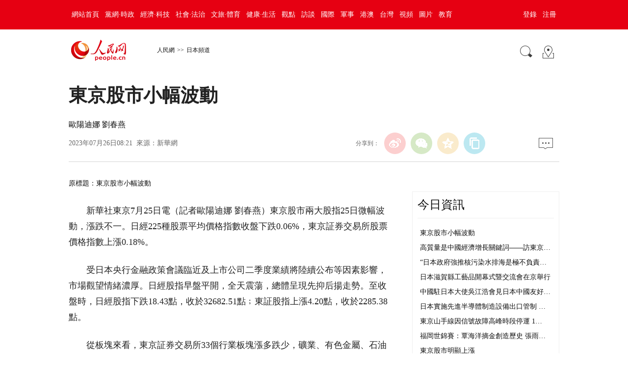

--- FILE ---
content_type: text/html
request_url: http://japan.people.com.cn/BIG5/n1/2023/0726/c35421-40043643.html
body_size: 6847
content:
<!DOCTYPE html PUBLIC "-//W3C//DTD XHTML 1.0 Transitional//EN" "http://www.w3.org/TR/xhtml1/DTD/xhtml1-transitional.dtd">
<html xmlns="http://www.w3.org/1999/xhtml">
<head>
<meta http-equiv="content-type" content="text/html;charset=UTF-8"/>
<meta http-equiv="Content-Language" content="utf-8" />
<meta content="all" name="robots" />
<title>東京股市小幅波動--日本頻道--人民網 </title>
<meta name="keywords" content="股指 東京股市 東京証券交易所 日經 股票價格指數 有色金屬 礦業 漲跌 走勢 通信業" />
<meta name="description" content="　　新華社東京7月25日電（記者歐陽迪娜劉春燕）東京股市兩大股指25日微幅波動，漲跌不一。日經225種股票平均價格指數收盤下跌0.06%，東京証券交易所股票價格指數上漲0.18%。　　受日本央行金融政" />
<meta name="copyright" content="人民網版權所有" />
<meta name="filetype" content="0">
<meta name="publishedtype" content="1">
<meta name="pagetype" content="1">
<meta name="catalogs" content="35421">
<meta name="contentid" content="40043643">
<meta name="publishdate" content="2023-07-26">
<meta name="author" content="104506">
<meta name="editor" content="">
<meta name="source" content="來源：新華網">
<meta name="sourcetype" content="">
<meta name="renderer" content="webkit" />
<meta http-equiv="X-UA-Compatible" content="IE=edge,chrome=1" />
<meta name="viewport" content="width=device-width,initial-scale=1.0,minimum-scale=1.0,maximum-scale=1.0">
<!-- 調用樣式表 -->
<link rel="stylesheet"  href="http://www.people.com.cn/img/2016wb/page2020.css" type="text/css" media="all"  charset="utf-8" />

<script type="text/javascript" src='http://tools.people.cn/libs/jquery/1.7.1/jquery-1.7.1.min.js'></script>
<script type="text/javascript" src='http://www.people.com.cn/img/2016wb/main.js' charset='utf-8'></script>

</head>
<body>
<!--top-->
<div class="top_nav clearfix">
   <div class="w1000_320 white pos_re_login">
      <div class="fl" id="rwb_nav"><style type="text/css">
.top_nav div a{ padding:0 6px 0 6px;}
</style>
<a href="http://www.people.com.cn/" target="_blank">網站首頁</a><a href="http://cpc.people.com.cn/" target="_blank">黨網·時政</a><a href="http://finance.people.com.cn/" target="_blank">經濟·科技</a><a href="http://society.people.com.cn/" target="_blank">社會·法治</a><a href="http://ent.people.com.cn/" target="_blank">文旅·體育</a><a href="http://health.people.com.cn/" target="_blank">健康·生活</a><a href="http://opinion.people.com.cn/" target="_blank">觀點</a><a href="http://fangtan.people.com.cn/" target="_blank">訪談</a><a href="http://world.people.com.cn/" target="_blank">國際</a><a href="http://military.people.com.cn/" target="_blank">軍事</a><a href="http://hm.people.com.cn/" target="_blank">港澳</a><a href="http://tw.people.com.cn/" target="_blank">台灣</a><a href="http://v.people.cn/" target="_blank">視頻</a><a href="http://pic.people.com.cn/" target="_blank">圖片</a><a href="http://edu.people.com.cn/" target="_blank">教育</a></div>
      <div class="fr">
      	<div id="txz_dlq"><a id="login_button">登錄</a><a href="http://sso.people.com.cn/u/reg?appCode=ENw9NE44" target="_blank">注冊</a></div>
        <div id="txz_dlh" style="display:none;"><span id="loginMsg"></span> <a id="logout" target="_self">退出</a></div>
      </div>
      <div class="p_login" id="p_login">
            <div id="txz_dlq">
            <p>登錄人民網通行証 &nbsp;&nbsp;&nbsp;<a href="http://sso.people.com.cn/u/reg?appCode=ENw9NE44" class="red">立即注冊</a></p>
            <form name="loginForm" data-sso="loginForm" onssologin="loginSuccess()" onssoerror="alert(msg)">
            <p><input type="text" value="請輸入用戶名" onFocus="this.value='';this.style.color='#000';" onBlur="if(!value){value=defaultValue;this.style.color='#d0d0d0';}" name="username" data-suggest="off" /></p>
            <p><input type="password" value="" name="password"  /></p><span style="display:none;"><input type="checkbox" name="remember" checked="checked" value="1"/><label for="rememberMe">記住登錄狀態</label></span>
            <p><a href="http://sso.people.com.cn/u/findpwd/user">忘記密碼？</a></p>
            <p class="tc"><input type="submit" name="" value="登錄" class="people_button_sub"></p>
            </form>
            </div>
        </div>
   </div>
</div>
<script type="text/javascript" src="http://www.people.com.cn/img/2016wb/main_login.js" charset='utf-8'></script>
<!--top end-->
<!--banner-->
<!--banner end-->
<!--path-->
<div class="clearfix w1000_320 path path2 pos_re_search">
   <div class="fl">
   <span id="rwb_logo"><em><a href="http://www.people.com.cn" target="_blank"><img src="http://www.people.com.cn/img/2016wb/images/logo01.png" width="112" height="46" /></a></em><i><a href="http://www.people.com.cn" target="_blank"><img src="http://www.people.com.cn/img/2016wb/images/logo2.png" width="112" height="46" /></a></i></span>
   <span id="rwb_navpath"><a href="http://www.people.com.cn/" class="clink">人民網</a>&gt;&gt;<a href="http://japan.people.com.cn/" class="clink">日本頻道</a></span>
   </div>
   <div class="fr"><img src="http://www.people.com.cn/img/2016wb/images/icon01.gif" width="29" height="29" id="search_button" /><span id="rwb_map"><a href="http://www.people.com.cn/BIG5/138812/index.html" target="_blank"><img src="http://www.people.com.cn/img/2016wb/images/icon02.gif" width="29" height="29" /></a></span></div>
   <div class="p_search" id="p_search">
            <form action="http://search.people.com.cn/cnpeople/peoplesearch.do" name="searchForm" method="post"  target="_blank">
            <p><input class="people_input" name="keyword" Id="keyword" value="請輸入檢索內容" onFocus="this.value='';this.style.color='#000';" onBlur="if(!value){value=defaultValue;this.style.color='#d0d0d0';}" type="text" /></p>
            <p class="tc"><input type="submit" name="" value="站內檢索" class="people_button_sub"></p></form>
       </div>
</div>
<!--path end-->

<!--text_title-->
<div class="clearfix w1000_320 text_title">
	<h3 class="pre"></h3>
	<h1>東京股市小幅波動</h1>
	<h4 class="sub"></h4>
    <p class="author">歐陽迪娜 劉春燕</p>
   <div class="box01">
      <div class="fl">2023年07月26日08:21&nbsp;&nbsp;來源：<a href="http://www.news.cn/2023-07/25/c_1129767129.htm" target="_blank">新華網</a></div>
      <div class="fr">
         <div class="fx">
         <div id="ops_share"></div>
		 <script src="http://www.people.com.cn/img/2016wb/share_qr2019dwb.min.js" charset="utf-8"></script>
         </div>
         <div class="message" id="rwb_bbstop"><a href="http://bbs1.people.com.cn/postLink.do?nid=40043643" target="_blank"><img src="http://www.people.com.cn/img/2016wb/images/icon04.jpg" width="29" height="23"></a>&nbsp;</div>
      </div>
   </div>
</div>
<!--text_title end-->
<!--text_con-->
<div class="clearfix w1000_320 text_con">
   <!--text left-->
   <div class="fl text_con_left">
      <div class="box_con" id="rwb_zw">
        <div class="box_pic"></div>
        <div class="otitle">原標題：東京股市小幅波動</div><p>　　新華社東京7月25日電（記者歐陽迪娜 劉春燕）東京股市兩大股指25日微幅波動，漲跌不一。日經225種股票平均價格指數收盤下跌0.06%，東京証券交易所股票價格指數上漲0.18%。</p><p>　　受日本央行金融政策會議臨近及上市公司二季度業績將陸續公布等因素影響，市場觀望情緒濃厚。日經股指早盤平開，全天震蕩，總體呈現先抑后揚走勢。至收盤時，日經股指下跌18.43點，收於32682.51點﹔東証股指上漲4.20點，收於2285.38點。</p><p>　　從板塊來看，東京証券交易所33個行業板塊漲多跌少，礦業、有色金屬、石油及煤炭制品等板塊上漲，信息及通信業、保險業、其他制品等板塊下跌。</p> <div class="zdfy clearfix"></div><center><table border="0" align="center" width="40%"><tr></tr></table></center>
        <div class="box_pic"></div>
        <div class="edit clearfix">(責編：許文金、陳建軍)</div>
      </div>
      <script type="text/javascript">
		picbig();//小圖恢復原有寬度
		function picbig(){	
		if($(window).width() < 415){
			  if($(".sub").text().length == 0){
			  	$(".sub").css("padding-top","0px")
			  }
			  if($(".author").text().length == 0){
			  	$(".author").css("padding-top","0px")
			  }
			  $(".box_con p").each(function(index, element) {
				/*if ($(this).is(':has(img)')) {*/
				if ($(this).find('img').length > 0) {
					//console.log( $(".box_con p").index(this))
					$(".box_con p").eq($(".box_con p").index(this)).css("text-align","center");
				}
			  });
			  $(".box_con p img").each(function(index, element) {
				  var img = new Image();
				  img.src=$(this).attr("src");
				  $(this).load(function(){//圖片加載完成
					 if(img.width < $(".text_con_left").width() && img.width > 0 ){						
						$(this).css("width","auto")
					  }
				  });				  
			  });  
		  }	
		}
	  </script>
      <!--left-banner-->
      
      <!--left-banner end-->
      <!--下載-->
      <div class="box_down clearfix">
        <div class="fl"><span id="rwb_khd"><a href="http://www.people.com.cn/BIG5/123231/365206/index.html" target="_blank"><img src="http://www.people.com.cn/img/2016wb/images/icon06.png" width="40" height="40" /><i>人民日報客戶端下載</i></a></span><span id="rwb_sj"><a href="http://www.people.com.cn/BIG5/123231/365208/index.html" target="_blank"><img src="http://www.people.com.cn/img/2016wb/images/icon07.png" width="40" height="40" /><i>手機人民網</i></a></span><span id="rwb_sp"><a href="http://5g.people.cn/rmspdown/" target="_blank"><img src="http://www.people.com.cn/img/2016wb/images/icon08.png" width="40" height="40" /><i>人民視頻客戶端下載</i></a></span><span id="rwb_zy"><a href="http://www.people.cn/rmzy/download.html" target="_blank"><img src="/img/2016people/images/tubiao/zhiyun1.png" width="40" height="40"><i>人民智雲客戶端下載</i></a></span><span id="rwb_lyb"><a href="http://leaders.people.com.cn/BIG5/178291/407226/index.html" target="_blank"><img src="http://www.people.com.cn/img/2016people/images/tubiao/lybtb.png" width="40" height="40"><i>領導留言板客戶端下載</i></a></span><span id="rwb_zz"><a href="http://coo.people.cn/" target="_blank"><img src="http://www.people.com.cn/img/2016wb/images/tubiao/zhizuo1.png" width="40" height="40"><i>人民智作</i></a></span></div>
        <div class="fr" id="rwb_bbsbot"><a href="http://bbs1.people.com.cn/postLink.do?nid=40043643" target="_blank"><img src="http://www.people.com.cn/img/2016wb/images/icon04.jpg" width="29" height="23"></a>&nbsp;</div>
      </div>
       <!--下載 end-->
       <!--推薦閱讀 -->
       <div id="rwb_tjyd">
       
       </div>
       <!--推薦閱讀 end-->
       <!--left-banner-->
       
       <!--left-banner end-->
       <!--相關新聞-->
       <div id="rwb_xgxw">
       
       </div>
       <!--相關新聞 end-->
       <!--left-banner-->
       
       <!--left-banner end-->
        <!--精彩圖集-->
       <div id="rwb_jctj">
       <div class="clearfix box_piclist">
          <h2>精彩圖集</h2>
          <ul><li><a href="http://japan.people.com.cn/n1/2023/0712/c35421-40033985.html" target="_blank"><img src="/NMediaFile/2023/0717/MAIN1689572475078MXD5IORALL.jpg" width="214" height="143" border="0" alt="首屆鏈博會日本路演活動在東京舉行"/></a><a href="http://japan.people.com.cn/n1/2023/0712/c35421-40033985.html" target="_blank">首屆鏈博會日本路演活動在東京舉行</a></li>
<li><a href="http://japan.people.com.cn/n1/2023/0628/c35421-40023067.html" target="_blank"><img src="/NMediaFile/2023/0717/MAIN1689572643279SA5930XEKH.jpg" width="214" height="143" border="0" alt="日本專家和民眾抗議核污水排海"/></a><a href="http://japan.people.com.cn/n1/2023/0628/c35421-40023067.html" target="_blank">日本專家和民眾抗議核污水排海</a></li>
<li><a href="http://japan.people.com.cn/n1/2023/0705/c35421-40028305.html" target="_blank"><img src="/NMediaFile/2023/0717/MAIN1689572553309E8YSIQSQ2H.jpg" width="214" height="143" border="0" alt="大熊貓“真真”生日會在東京舉辦"/></a><a href="http://japan.people.com.cn/n1/2023/0705/c35421-40028305.html" target="_blank">大熊貓“真真”生日會在東京舉辦</a></li>
<li><a href="http://japan.people.com.cn/n1/2023/0619/c35421-40017143.html" target="_blank"><img src="/NMediaFile/2023/0717/MAIN1689573143487S4CRRPBAD3.jpg" width="214" height="143" border="0" alt="東京舉辦“水韻江蘇”文旅推廣活動"/></a><a href="http://japan.people.com.cn/n1/2023/0619/c35421-40017143.html" target="_blank">東京舉辦“水韻江蘇”文旅推廣活動</a></li>
<li><a href="http://japan.people.com.cn/n1/2023/0621/c35421-40018982.html" target="_blank"><img src="/NMediaFile/2023/0717/MAIN1689573068254T7QMOYBB9C.jpg" width="214" height="143" border="0" alt="中日青年共話海洋環境保護"/></a><a href="http://japan.people.com.cn/n1/2023/0621/c35421-40018982.html" target="_blank">中日青年共話海洋環境保護</a></li>
<li><a href="http://japan.people.com.cn/n1/2023/0615/c35421-40014195.html" target="_blank"><img src="/NMediaFile/2023/0717/MAIN1689573212916TE0X3GY4PL.jpg" width="214" height="143" border="0" alt="東京舉辦“發現中國長江之美”圖片展"/></a><a href="http://japan.people.com.cn/n1/2023/0615/c35421-40014195.html" target="_blank">東京舉辦“發現中國長江之美”圖片展</a></li>
</ul>
       </div>
       </div>
       <!--精彩圖集 end-->
   </div>
   <!--text left end-->
   <!--text right-->
   <div class="fr text_con_right">
      <!--banner-->
      
      <!--banner end-->
      <!--right熱點推薦-->
      <div class="clearfix box_hot" id="rwb_rdtj" >
         <h2>今日資訊</h2>
         <ul>
            <li><a href='/BIG5/n1/2023/0726/c35421-40043643.html' target="_blank">東京股市小幅波動</a></li>
<li><a href='/BIG5/n1/2023/0726/c35421-40043641.html' target="_blank">高質量是中國經濟增長關鍵詞——訪東京…</a></li>
<li><a href='/BIG5/n1/2023/0726/c35421-40043605.html' target="_blank">“日本政府強推核污染水排海是極不負責…</a></li>
<li><a href='/BIG5/n1/2023/0725/c35421-40043096.html' target="_blank">日本滋賀縣工藝品開幕式暨交流會在京舉行</a></li>
<li><a href='/BIG5/n1/2023/0725/c35421-40043092.html' target="_blank">中國駐日本大使吳江浩會見日本中國友好…</a></li>
<li><a href='/BIG5/n1/2023/0725/c35421-40043013.html' target="_blank">日本實施先進半導體制造設備出口管制 …</a></li>
<li><a href='/BIG5/n1/2023/0725/c35421-40042999.html' target="_blank">東京山手線因信號故障高峰時段停運 1…</a></li>
<li><a href='/BIG5/n1/2023/0725/c35421-40042990.html' target="_blank">福岡世錦賽：覃海洋摘金創造歷史 張雨…</a></li>
<li><a href='/BIG5/n1/2023/0725/c35421-40042989.html' target="_blank">東京股市明顯上漲</a></li>
<li><a href='/BIG5/n1/2023/0725/c35421-40042988.html' target="_blank">日本京都大學:新研究揭示團藻的性別決…</a></li>


         </ul>
      </div>
      <!--right熱點推薦 end-->
      <!--banner-->
      <!--banner end-->
      <!--right精彩推薦-->
      <div class="clearfix box_pic02" id="rwb_jctjr" >
         <h2>精彩推薦</h2>
         <ul class="clearfix">
            <li><a href="http://japan.people.com.cn/n1/2023/0707/c35421-40030635.html" target="_blank"><img src="/NMediaFile/2023/0717/MAIN1689573748330EXQQ41TN2S.jpg" width="130" height="90" border="0" alt="日本各地舉辦七夕慶典"/></a><a href="http://japan.people.com.cn/n1/2023/0707/c35421-40030635.html" target="_blank">日本各地舉辦七夕慶典</a></li>
<li><a href="http://japan.people.com.cn/n1/2023/0628/c35421-40023271.html" target="_blank"><img src="/NMediaFile/2023/0717/MAIN1689573619118R67L8JLI8W.jpg" width="130" height="90" border="0" alt="東京迪士尼樂園再漲價"/></a><a href="http://japan.people.com.cn/n1/2023/0628/c35421-40023271.html" target="_blank">東京迪士尼樂園再漲價</a></li>
<li><a href="http://japan.people.com.cn/n1/2023/0707/c35421-40030607.html" target="_blank"><img src="/NMediaFile/2023/0717/MAIN1689573705326L0WFT0BKYZ.jpg" width="130" height="90" border="0" alt="日本醫師會：日本已進入“第九波疫情”"/></a><a href="http://japan.people.com.cn/n1/2023/0707/c35421-40030607.html" target="_blank">日本醫師會：日本已進入“第九波疫情”</a></li>
<li><a href="http://japan.people.com.cn/n1/2023/0712/c35421-40034315.html" target="_blank"><img src="/NMediaFile/2023/0717/MAIN1689573783063BIELDF3FB0.jpg" width="130" height="90" border="0" alt="大阪世博會海外館至今無人動工"/></a><a href="http://japan.people.com.cn/n1/2023/0712/c35421-40034315.html" target="_blank">大阪世博會海外館至今無人動工</a></li>

         </ul>
      </div>
      <!--right精彩推薦 end-->
      <!--right視頻新聞-->
      <div class="clearfix box_pic03" id="rwb_sptj">
         <h2>視頻新聞</h2>
         <ul class="clearfix">
            <li><a href="https://apiapp.people.cn/a/a/m/content_wap_319427.shtml" target="_blank"><img src="/NMediaFile/2020/1214/MAIN202012141422173013348917548.jpg" width="125" height="95" border="0" alt="80秒看雪中武漢"/></a><i></i><a href="https://apiapp.people.cn/a/a/m/content_wap_319427.shtml" target="_blank"><p class="white"><img src="/img/2016wb/images/tvicon.png" />80秒看雪中武漢</p></a></li>
<li><a href="https://apiapp.people.cn/a/a/m/content_wap_319432.shtml" target="_blank"><img src="/NMediaFile/2020/1214/MAIN202012141422180011629189054.jpg" width="125" height="95" border="0" alt="幼兒自主能力大賽"/></a><i></i><a href="https://apiapp.people.cn/a/a/m/content_wap_319432.shtml" target="_blank"><p class="white"><img src="/img/2016wb/images/tvicon.png" />幼兒自主能力大賽</p></a></li>
<li><a href="https://apiapp.people.cn/a/a/m/content_wap_318019.shtml" target="_blank"><img src="/NMediaFile/2020/1214/MAIN202012141422183533213195453.jpg" width="125" height="95" border="0" alt="黔江迎萬畝霧凇"/></a><i></i><a href="https://apiapp.people.cn/a/a/m/content_wap_318019.shtml" target="_blank"><p class="white"><img src="/img/2016wb/images/tvicon.png" />黔江迎萬畝霧凇</p></a></li>
<li><a href="https://apiapp.people.cn/a/a/m/content_wap_318654.shtml" target="_blank"><img src="/NMediaFile/2020/1214/MAIN202012141422176490240796835.jpg" width="125" height="95" border="0" alt="80歲奶奶學英語"/></a><i></i><a href="https://apiapp.people.cn/a/a/m/content_wap_318654.shtml" target="_blank"><p class="white"><img src="/img/2016wb/images/tvicon.png" />80歲奶奶學英語</p></a></li>

          </ul>
          <ol class="clearfix">
             <li><a href='http://v.people.cn/BIG5/n1/2020/1209/c413792-31960779.html' target="_blank">2020奔跑瞬間盤點，哪個觸動了你？</a></li>
<li><a href='http://v.people.cn/BIG5/n1/2020/1209/c413792-31960783.html' target="_blank">8848.86米！致敬攀登高峰的中國人</a></li>
<li><a href='http://v.people.cn/BIG5/n1/2020/1210/c201221-31962188.html' target="_blank">旅客心臟不適 乘務員跪地40分鐘守護</a></li>

          </ol>
      </div>
      <!--right視頻新聞  end-->
      <!--banner-->
      
      <!--banner end-->
      <!--right熱點排行-->
      <div class="clearfix box_ol" id="rwb_rdph">
         <h2>熱點排行</h2>
         <ol class="ph_list">
            <li><!--1--><a href="http://politics.people.com.cn/BIG5/n1/2023/0725/c1024-40042590.html" target="_blank">分析研究當前經濟形勢和經濟工作</a></li><li><!--2--><a href="http://politics.people.com.cn/BIG5/n1/2023/0725/c1024-40043123.html" title="習近平在中共中央政治局第七次集體學習時強調 全面加強軍事治理 以高水平治理推動我軍高質量發展" target="_blank">習近平在中共中央政治局第七次集體學習時…</a></li><li><!--3--><a href="http://politics.people.com.cn/BIG5/n1/2023/0725/c1024-40043334.html" target="_blank">中華人民共和國主席令（第八號）</a></li><li><!--4--><a href="http://politics.people.com.cn/BIG5/n1/2023/0725/c1001-40043336.html" target="_blank">全國人民代表大會常務委員會決定任免的名單</a></li><li><!--5--><a href="http://politics.people.com.cn/BIG5/n1/2023/0725/c1024-40042591.html" target="_blank">中共中央召開黨外人士座談會</a></li>
         </ol>
      </div>
      <!--right熱點排行 end-->
      <!--banner-->
      
      <!--banner end-->
   </div>
   <!--text right end-->
</div>
<!--text_con end-->


<!--copyright-->
<div class="copyright clearfix w1000_320">
人 民 網 版 權 所 有 ，未 經 書 面 授 權 禁 止 使 用<br />
Copyright &copy; 1997-2023 by www.people.com.cn. all rights reserved
</div>


<!-- 微信分享 -->
<script src="http://www.people.com.cn/img/2016wb/jweixin-1.0.0.js" type="text/javascript"></script>
<script type="text/javascript">
var str="東京股市小幅波動--日本頻道--人民網 ";
var str1="東京股市小幅波動";
str=str.replace(/&nbsp;/g," ")
str=str.replace(/&quot;/g,'"')
str=str.replace(/<br>/g,"")
str1=str1.replace("&nbsp;"," ")
str1=str1.replace(/&quot;/g,'"')
str1=str1.replace(/<br>/g,"")
var wxData = {
	"imgUrl": "http://www.people.com.cn/img/2016wb/images/logo_share.jpg", // 200x200
	"link": window.location.href,
	"desc": "" + str + "",
	"title": "" + str1 + ""
};
</script>
<script src="http://www.people.com.cn/img/2016wb/WeiXinData2020.js" type="text/javascript"></script>

<img src="http://counter.people.cn:8000/c.gif?id=40043643" width=0 height=0 style="display:none;">
<script src="http://tools.people.com.cn/css/2010tianrun/webdig_test.js" language="javascript" type="text/javascript" async></script>

<!--baidu cloud-->

<script src="http://log.people.cn/open/js/embedding-3.0.3-min.js" charset="utf-8"></script>
<script src="/img/2021maidian/embed-0.1.js" charset="utf-8"></script>
<!--2017統計代碼文章-->
<!--2017統計代碼-->
<script language="javascript">
var _paq = _paq || [];
window['_paq'] = _paq;
_paq.push(['appkey', 'UAR-000179_957']);
_paq.push(['cata', '69272']);
_paq.push(['attr', 'itemid='+40043643]);
_paq.push(['trackPV']);
(function() {
var pa = document.createElement('script'); pa.type = 'text/javascript'; pa.async = true;
pa.src = ('https:' == document.location.protocol ? 'https://' : 'http://') + 'js.people.cn/js/pa.js';
var s = document.getElementsByTagName('script')[0]; s.parentNode.insertBefore(pa, s);
})();
</script>
<script defer async type="text/javascript" src="http://tools.people.com.cn/wza/assist.js?sid=2716&pos=left&bar=0"></script>
</body>
</html>